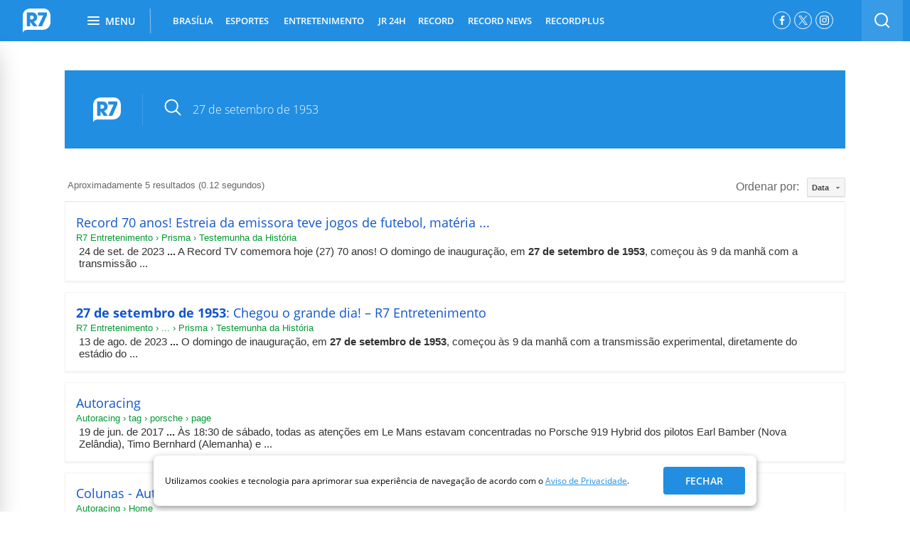

--- FILE ---
content_type: text/html; charset=UTF-8
request_url: https://syndicatedsearch.goog/cse_v2/ads?sjk=iKPOPeZ8QRq3yCR%2FL829Tw%3D%3D&adsafe=high&cx=004434994716415441538%3Ajtto9b0nerq&fexp=20606%2C17301431%2C17301434%2C17301435%2C17301266%2C72717107&client=google-coop&q=27%20de%20setembro%20de%201953&r=m&hl=pt-BR&ivt=0&type=0&oe=UTF-8&ie=UTF-8&format=p4&ad=p4&nocache=1701768804509284&num=0&output=uds_ads_only&source=gcsc&v=3&bsl=10&pac=0&u_his=2&u_tz=0&dt=1768804509286&u_w=1280&u_h=720&biw=1280&bih=720&psw=1280&psh=1285&frm=0&uio=-&drt=0&jsid=csa&jsv=855242569&rurl=https%3A%2F%2Fbusca.r7.com%2F%3Fq%3D27%2520de%2520setembro%2520de%25201953%23gsc.tab%3D0%26gsc.q%3D27%2520de%2520setembro%2520de%25201953%26gsc.page%3D1
body_size: 8527
content:
<!doctype html><html lang="pt-BR"> <head>    <meta content="NOINDEX, NOFOLLOW" name="ROBOTS"> <meta content="telephone=no" name="format-detection"> <meta content="origin" name="referrer"> <title>Anúncios Google</title>   </head> <body>  <div id="adBlock">    </div>  <script nonce="c_MKILKiaFxXnEYSfjG_tQ">window.AFS_AD_REQUEST_RETURN_TIME_ = Date.now();window.IS_GOOGLE_AFS_IFRAME_ = true;(function(){window.ad_json={"caps":[{"n":"queryId","v":"ndBtaeCFId7djrAP5eb4qAY"},{"n":"isCse","v":"t"}],"bg":{"i":"https://www.google.com/js/bg/V3ebOGDdmYSEMRADY9j8a9nQ9snAUskijKb6q-slNNE.js","p":"fcnwtY3dM/xpyjmoVbxOgxmI/[base64]/8BygI19WF0K4yk3DAx+GnAlVr3Bk6SaYN+TciyoTh64Kx7FDE5/EowEsDhIykQv/4NJGeeLcBn6sN00svqIrpPikF6H4bqlNpq/ovmYnQ0E/s1mlw5pXbihICt3/DOd6hWarwQKjWKt11ec7TOQKrtjHP6Zjah3gN8jAqu/B9AGTzE2r9wBZ8mVXfx9S+hopENaQ+zEEMyXAzYE/3llW8XAAuN/lcYcDByeg8jcVt3lOtFMleOuHishHR5WhAAt3tCq5PjPqHEV5mc4I6RUYIS7yBNTtmjyQYFfHQF5c7lKbSJJO9ow6s/jHoWwZBbJJtM8M+kTSlziT4Ik8D0IMTrx9xpgAgKZI5Jreiyt0ccxf+Gpq1ThaoVxRSpNri9KNoZ6Kcu67Izd2MgfKf6FhrUQPv/6lx2FwYYo120v+WGZHuiNvjAmgxgZ7z8wVxgnDpnol/vOg/L15PfqarmZvIAOVaVC1QpHDJWW4FoQOhn71nuPoRJZ6Yg34g77d4dJN0yfrlOiVfgZ/xyn5DSm5ccvABlpiS7zWT3Un7T9oJ+MMuYWPnFFHpqvtR0LHR4IXyZPJHRjPu4pkzC1aa0bZ4j13Jyp2UueSg2I26hV+suOm6j/Qz9qx4EBL19DuGMdPiVK8FZcPjVGPJx+7iuuhJ8Ccjmukg3l9iSCxcSDW9J5LCPKWj8NZCv0ARhrtdNEQLq9kfuNkNLeZuxFJY+91EwRV//hWbD0T0LDAitJBtdlrYgdLYG6o3BnWWUtQGJb+btKx+vzMEEF8CozZl37k5qz3za+lr3qvjgPCPub5bXGJb83lqXqZYKww29d3V/wxp7mlYQp77rGzbjc/Ym+N0YVHFMTotPeUiOA6dw/r0YD3NEydw8L1WwEWg6ejuRE+CPkPLED/t4gzfCnDdsjqyGRI6/KLq9n0fA5fq6L+x78eN1Cur9kWOIIIcUHF9CiBH+RIDEgkZ1Zm/P3sBW6ux9JXsmjKSgMjTOFz8YBvX0VzbdKTgE9rG+yTcjhh8vRiU8odYdEFpJpkYetn7vmUs1UCRWHxql+OxLXCodLp6JbLO5sT0vNTt94e6MQvoNaB4RTDEUq7JhsFesVl6m0nWSFYYc8XCK6CsRvWD9VjqqH7+vrJNXl/2ZYC9rUfMyzcpFprQiUW5mH55sVv0gAkRokR53ZmAs7GlkZgSOsc48SV1zvQd0Yd1Xqogmw0CdNs5+TUJlQ4RNSvKVquZwPbzOCrLPl0ffn9CkMD8v3ciV/Pa8lqeb5SgRJyc+bCK4ODtq0S6Z4lfBhz6KW9Q6BerNijh3HFkKSmU+zHc8v3xDdoc7kT6j7wQM+2ZXntOVrfWwf+DF+64J9z8V+Bb5JalMIQNedPHOkyyeY09rsz6Kxzb/qUjcwcSa0MaUuQCLKNvcUCSTEjSemA4OW5CL0GCLTPuQ4R3HbOUn3hYCcqV3XALrlr60xcnz/sONeD0c/[base64]/611BjVn30Mma7wFXrXahCQnyYgCxXxAC60sPeUNZLmqs4CKvwkEl+a+MpYuuDYX7yFdjD7XVWwP07Evq4lTpjt5pz6jfMD7Twc84MSYxOf/DAIFZ4ff1+HqgwUXnt/FOPya86zAN+gtlcEVCG4Gg8HeaQvG9r2eXp0bIjyow20WnRYYPJ7rZoyNV7gzDz6EVDRgkZEYfD5WaH83fdg3R4HJOKMpEipSRWLHjBjd4ui/[base64]/[base64]/AsHK6qS0A77IiQ0R/QifMaAnrpGuCelWvcfiVoIlAIlwSLzqcPwjyFC3qH+qMfH5nt5J84FzOYiB0xwO6R5MVep6bvUa3eq0q0H1ac6z45BieMztliaJWG4Vn2UtXAdsRr9clS24J4KqCfHFINtRvE/tGLyH4C7/leRrxNz+jaQjGN1q2MJFm3270GQOZH6/QZa7nWnDSsc+OL1iUQVTX2ofbD1DvvLmLG63SOit41huepkH9wk0kZJPjl38agwTT8oMCrDSrx2rb2XLwYkkC2BmJe8vxdhu5X/3AIVLF4myUM+HZo7DrWeYlBxOE8KVIlCJvwHWukZQFIoerJhw5THWuxcNqLRua7qvCjA4K8dYpZY2pRqe1ErOTKMIv+McpNl7/[base64]/[base64]/gaYgSQC96AFXv/yxhz7oPpNHO321DVhVY3x2YnSC3dRE7AHTYvy1YAmouXPMA/mw0ZCw4JiVsROCuC10ph5bysEh7Qn+UsZgJcRgVrj7LYrJWotHwLg6T2dTbmp0qQFEWt3xNz3CHjDLgM2j6hiODYaUhYnPFml0vJs8JvdrRMqoJy8HhdDvFudMMO+K7y82mJnuTwAO5C0/8vK/cHonL22R6iJJKN+LnNOCGMTAVtC/uh0wSwMVZUv9cHs2vyQ/RUrk/FvYvunpYx/imBO6U/2q8ArrBGrgRNIuf54KKlS7BabQfH/lu4eBD1RfSqw4aQycfrscKL8hBbW35ZmWnoRn/qXfAe2ZAl0Lq+lFXkroHTYLEJxCPcOmGefzaDNLzD9p1Nv0toe9Vcb/N00b5tKo7WGi/nMG2nXiGtQ8DkWATYfsoYtCKqnXV378ALKS2Co0Fyu9LsU/zt6bgR1HFIBwb2G/+IDlRQ08gCwto6yH6iyQu4kSbvKMmmJBAJ763DfiXd5DsJ+TDOv98n+5giQCb3DCSogw8/X28dOq2R1sH0h1CPBLXRVucR0RLbMwHopkFObrDcsZzA6WGvtieFdmzP7FiC73knYpwMIzq3SaugpkkvJxgwsQ6VgZnzybk/m+EYXQss4dgpPGEVOkq/7GciIYqMt6DzQjG7zlGz5Ry+TPAg3JinmQcvAx0KdnI3EK2c0Qz3iJ5yg8Xkv9o4dFK6eYwc6HDbXmptKwcdWIOKFSmRFTkZYqu/9mMKxAJl1SgF0PGa0UvdJEBO5d7xp8AbFSywNUIx3GR+mctgaQitiv5P/hjFNGuQN5vNu6aXbKKADwf4ulIaDEEwsbT73tkAFCIav67PvjeMBM3QCEP+3YJ2toZ771IP6h5V23IhxBvQyZAPddzoJ0f6SFG6dQDcb+uP5MHlvjdlk7IqlGHPDtIRI7vOO5WDKXweDqZfq0trk8lcAyFlOGfpVZnJeq0mm3MlYk4BpFXZtIS/ZG8ObgOblOVkIin5gWWVcpqM+WnrZPthzqHhzWBIKlIb4BrsyDUqHYvCQCsWAapJCmxvVTAujPixtDhEjXhnwYMH+u9ZEIQj0/16MOo2QQ2c3r3oxLUVPRbgX3mhopge7yfkx/p4L1qKsUMekqgrg1YoqpodR8njHfkZcGsC2aBj+2DWM+zDsBsBV/Zd6zbX1XXjFWDhqBST1Onex1oh7BG9b8mDXXMK9iZTXAWcB6SKMiqo8XM3hJ7kU8iSVx+WA1G42ZVLqB+FHAoA5sajrKbRSlSeFFY/zWTjrA/B4rHBbMASLWJbzH1G03c5XvEy30kj06psiGW0rz5XzBj5NJxcRSdi/TV3NU8n229tGKfF2EEJFnNduI2Uu8a8l0B5a5kKE1mh4tI24Q+uvutwREmzZeOf/89cRb/SvAMy1WlW5tmbD0Pd34nqa+oxxtkEr3VykV581P+oRsc6zaVxY4btn/0pVf4jmFzBEdTaA8QoD2VhFpxvSgrGJvL0al/QB0vZusjuaCNry0ubZ7yk4toSihvqAQPirGZGbk8jCV2h/HdVLGWJF56OtbJCoqUHao0bvuk+yuQjSQjl29ykBGMqXa9z1y/x5O5GMrTlQGF8VepKPAtHtzrYExVSKZ56oaRB/kXkAFSblnWq4904LlDxgYZH2U8RLasbTolZpO5bRmocyibQnBVVfrGHWav4XObnuXbOxapVAhNJwX7tKlZ9u5MF+uKvWhF9po4YTxQ77ZfeWDWq/zm7li9/mQ4/MbNpor23oiO0w3mwMud13lI3Z3OIumJ0C3FqpwkCzHuvV8yaEXcqBVqpnu33FacoUShYs178oYz29f3UsPBPmRh/Niufdg3uUSKf7baFjKTPJso4f2qBX/4Em2MZPhkxsb/7egSdtDwsZ2OrPrTIp9tzXLBykdkQj5b5N1lcHIFvdRslBqLucNux/5LJ9EO7jtfof2Hm1qcmot+2PJs7ae+BdnwJyOYOtIC0e9N4tJMleehajpM6f83KLJRyZuQ6zvTr/zhukP3g7KC1MbDNJMtRi+jSoMx89gL0hZAbAqVm7WJ+krb4hGARFY05s79m0HtAplI8kPKz0U1+amh+Ai7EfAK43c42X9/OLB1yvudUnzJ57COtZqa4foBUa8Sz4fgfYhw50mq40KUPp9PeqLdvyxLDcKAhNorBUbZPbtvI892MzcnsucwEqz7qMqRwwSY6KWsZfalbcvqP/W2rk2YVPcR4z2figJi5dvO68OpgLNRqHVu4vLCKVVnOYR2G5rHWdU01MVRU3D1r74AUJvx1l6mvCE3NhO+wU8Kp6hg7ynySnfcN8yDMlOYdn/jkfOtuurt+BntXVkjI48JSRLbYLHpQ868daP6cma5Mi5BypEJc2XDImz5hTTC2OaK8xg5HKHKMOFgc94SvH9oRKlCjbgEJ3eaZPddxf01Q2zl87nuaxHPF6QgtzMhfZDBvXzbBxUHFsoZAnHAFPmiymF2kDbRuVz3ZiD7wmdpPbk4kdzBEdHNjVthB/sAhX/msG/[base64]/I2b1PdI/y7QvjAqTPChiNS4ycAiAqaa9fNVIXJpcB5SFweVXLQ+73ZSAJ1DUCkGZMaLQoGorgnCblU2mTgUVzneFkzPZptr8ShhBuJ9qHcjb80w1HxXm3b2ZoV9q4AzVewilKovMJ8maDP049QGol+eX4fVmm1nFsGUU67Xn0/K3+C0E4yU6oFI/Nxf86eAyeUj6tS7BOZWfjcPvAe3x8pVeG+LmoAIUSqcvbmQVSV4T0iIa0MleG7P3Z8qBQo/edjDuPgKFEEUyANTJ1AYUKdM2uvWi/Gh5sDmY+jrq473B1zFV9EgxPFQTQdTePEE9ZOrngX5fH7n7TZqmPpdxJ/2bcRzV1wWumT4gzsPEOt60w8zhDQMIDrFMGjiO8kF4SRtjhu4a597dmjbvMVFPI3duvK1nv+l+Ytd/BtEDwbiXjRjLx8YKLi6R+cacDAkaeZ/D1nPLl38rMqCoMRUM71Jy+N3+97l5qm0yQyK3FrutPxf8vKhMYA2E0MrxX33GsUk2PTPOGbOOX0MmCVTjyBSHcXnHKUs8GXEdTI8NevwAMAGJEvQs6vj/Z8+HhWknhuygPFShysWTR1eETILO5fXDei034mUxXOdqcYobd9ohoF01XnwXe8q6OGHYoXqWQ7mdiodt9PUFM8BQNKz0Uob4232ghKtO/lvx/sWNr0gcRnQfuxvrGVqkzC/mv6PDoZmLZqTjtNnH0ZHfqK9o7tPNE7EWjhJLMpstEhrwRTMLeWYHSkx2YwEvH3xpbBK+3OA4beGntSZaMQJ/ALPID0FR6Mjvc8lAoRzsmFNgSBbu/wRr5xQ0Tp0hulZ+4oL/E+h3HF4p2Ydy0thFVo0+Bi/g14uUJclhcjEZfMoTl8fFPFdL/ecTSYZBsO6uetfn8Js47xWA37z9ld0evaH3tHKR5YgQTY6BwoYV0QSrwcmWSdMGOE01UV18dvctEBQRdpMP6ivNjKydNnK2moP46DIZZkWGODb8LTPnx1GB5nKY0etgETPSXnhMjHvhl9mTxOk/qAFJF860NeQkPWOOT0pSoatn+Mv+gI2Pty0goI2af8MdVbNRVh5fmUAPBRrlaxDR5GhyCdCXSJaGiKm2qL25FqV2vXW3UgHOmujnq5OsCxc+ZtPwl+7AUt13WbwbbLr5W/sLNDCQCyVFThDZrSGksR8j3wTyWt8Hup5qpF7uC0lgCGHDIx9cxNRkWWWGMw6MWaTwaf+Y+7O/4YWDWxb1zcqRZntAnic2wISNOpgZAX/0Vw7X9ZKtBdmDHdT6s60hiz9nSeqlIOHwV4ypKcYqOpdwgpewW+2tSKkyZTzvWkupZDb/QxeMyTvTg8zr8s5Uk02S7DM3dQXUBceIwpgIkehBCWELEVxvtmbHfXzTbPnYLWLNvQzCLAajqndYHqYjL6wSQoDC0AqHfzcpdPJalX7w6FVHEunjuF0QAU6cj5Ra4AY0a4HFS5F6HTXceXgrKjAFSCk+3z85OcjSL7Ws2Om3MzZVIxaNcUoALnsVo9wh7QAX8/CXuCmeu9sWuMs+iZvF8mr2Kbc48Bzcdes+lDo2FoaUaog1j4vIbTYM5EKKpZSmKGFSSNA1QWhy5l01DqgegqNiqYJk6nZEmZoAaJCj/0lBRZNZAMoRGuyW5XHaWRqd9h59cISKl7d8xkZvqYQJfKw/P0oI05PobkIugMF27PsqJKFe7zXjUZ/ToGWANR4M/eT9uB7RVXtm0mYaNwFe7ikwQXonXoGDel6vjnhw5EdjC5+LQowvReqqbRAWCxhRLxjuk9A1zjC3GAkDeCP44YbQ2qCxnzCW/JrX1oEGTxYZJjIkLmLzVFJ8eNVnQQvkYFk4tYsbF/3Qaii/KHqllMtbCxoiTo2pIExLeLaTqCGcQYxnDZwOe17qQd8w2K0Tbm5NzPoRLyQe0WWdDcwSWpwnUMcdKPOkWjKhQU7WEk6Ti/S7NDBQ/5FMBM3DJgbb1txkW5s8sDgRMg6AedSC9j5Wo43hyxBwuTMO35wyJUifpuvVw3jH1zx39Omn4RyWpq31BLM/NpuEelHr0qWVRFn1KKWN3e/83m/b5PIbFnO8GipnerQCfSgFeROl+9vKlnguzpdsnDB27u2z0IWFkH40z6ExxTDeuSP8CMT5SpXcNqJ2OGB2hX1wgrmOQDuhTitabwOm63oI6FruMkXOn0Y+Almvhgp0EU/YLKfksHUcA1mS0ATT1q9iC0FOph088f+22VuMb2KaRjSx1u8X3mUrfq9/CNj8UOzNtgft8YZrNomQRwdP/YsVdUQmDgVQ2zKDdRoA8B9LSpvFyh4FFOSfePTa5q16lP2MXt2kq/n+VcU4lilKjSuDMsxyLBFyhxKo3DEX4GgL1K1/6JvOYvzybbtZ9NVN8wpa77wMQyw98J/YxdEAAnrojFvngZeuvNOXtNe00O3apFAFOLAhAhd745N0js/aGDW743LuqKu89sSyQ6+hkLzyedLFIiIk3aXjT2nINI87ola68iVqMtMVVDFA9zxkSzp6dKyLuoBUBBNK1U/QWekCXIHpWaKJiFntUp2y06te33x1L23Q62tZxg3CCSQ7iggtSwHT/wuYghjtXgYea2NNP4PbggFYtUDinYzeGy7l1sYp08tk3PvnMTzt6z0NuzSq59RPj/ohNGEVmFwWUmGCULIDb9CThIaf0yVUKEZzDYp9a1Lt5qBm3eOR8kxflr4cG74i8jMDNqjIfy1ZBNMg0RZx4J6SVpSoRiqFvwOmXyo8NYUQMXfjN3Zdc3ft7bAvqRbwpYMIkeq2uD+9VxBymvMB8HeS1PLO4SsXYWpeWIEcmKbzKwXawoJk1V/MhXbAIvJ5/r51QXG3Hq4fkE1fJr/UfY1AL2c20TP2GJ1yg2cwvrjP6shyy6Otye+a2iB/YSpzxix+KXtMLsAQDLyFfOoOYFiFb3MOR74/rco5DhcGQK5/sWlcv1evjyboamaGpSJVgFDDDZtEt58bv1OY6G2cTFpOYO30iae809B0hxAAtllzVD711MXsZ9OkmxOB6H2ZZI/8qTLqrDKPWqgUUR097Of5L8doBj80tatRbCxW68pjJBGmccuDpvwl76nZDYsYiLqFHNYviKj6zPWDC1DA7EIn5elwbFwSkgwXmfc4jOlRWKD5AL8W04y6SQe8IxoN0gMEkuG/xyR2M620KZjmfsy7wuZ/1TBDSKQflz+ixF5lJKLGRMQebbnsk/7S1RREiLWAoVFNCEY6pI84WskA2JdAszFWUFQs6XWJ6KDuga6PUd9J7rJExHvAHxJGswUB4blFLb4WyoEhHTYgEJAxFwaDMjEsiPI7yo3FGu2L/f5eWw+S/6o6WTqSYJ2u9ro6QMuH1a61PgWkinjZHnSLHCVJAxsp8sIxTg72AT9vOHqGtJrC0i4P7t43ynKz6CHOzuKRoQlhjDD7eZbJD1zgJvNzmU6Z2tBjwefSujSL2suEhUX3ScjLo0AbloLvJqjl6C18Oun2yLhev4N9uvbWij1OMkwgBKw9Kq4vnSI3DWQHnmRoSCXHOZrA/ejE+H1CLFWHw0aW8fTWiyZjU9C3MZvjoDgNBaTI5H0/DITluBaUIL15CNYeWlL9N3XMZZMEjpxl5XVUxd4poo6HiTXcCJBjRjZcmcbNJwylrEBKdFBkYoNyG38MZE06IeHl1nhultuFPuJ4sLhX/wAA+Gvyc07121aQqCFTtGNIarOCggxxjdQH7VIs5qoIf8QUkOW6+doPNtCvaknKexNvfWeApobIoZArofWM6+stka3W1JZhEGftJmDCjXWKHfjv6GDqHFiCTPzZS8u2Hce2bVw/YFKQjVrio1TmBJ07A9uFwtmhFWe35Soxt2yDKSnUdOs3NJho9H7vfdHP5/N2F9unEFLHcr17aieLulxMCyZMqw0mtdJTTW7oOHYrXalOTGqSijnNivd4nMPnr0//[base64]/KTM6DyG/HAoQ7GMQDrswf7OiL1RhNquxRY8Dq22S0TTDrdg5ESZPLlnX8W3+RT+zKfN8XIvLZg1vGNCPkfD3hG7zbEOQCkqAjyJYKx+EnVnsBaI3JqyCGqZA1Fqw/sutPzIgFUAoH7C/qOpb9ecjwGjA7rafuwplIkKkZY5Tbg18nuyMAFcfubsn4lNmMFhuZTaIukzilUan097kIfTDB6Rq1sWuMh"},"gd":{"ff":{"fd":"swap","eiell":true,"pcsbs":"44","pcsbp":"8","esb":true},"cd":{"pid":"google-coop","eawp":"partner-pub-6423275293758204","qi":"ndBtaeCFId7djrAP5eb4qAY"},"pc":{},"dc":{"d":true}}};})();</script> <script src="/adsense/search/async-ads.js?pac=0" type="text/javascript" nonce="c_MKILKiaFxXnEYSfjG_tQ"></script>  </body> </html>

--- FILE ---
content_type: application/javascript; charset=utf-8
request_url: https://cse.google.com/cse/element/v1?rsz=filtered_cse&num=10&hl=pt-BR&source=gcsc&cselibv=f71e4ed980f4c082&cx=004434994716415441538%3Ajtto9b0nerq&q=27+de+setembro+de+1953&safe=active&cse_tok=AEXjvhLmQm7ToR779rVjTZhAfR_u%3A1768804506511&lr=pt-BR&cr=&gl=br&filter=1&sort=date&as_oq=&as_sitesearch=&exp=cc&callback=google.search.cse.api11402&rurl=https%3A%2F%2Fbusca.r7.com%2F%3Fq%3D27%2520de%2520setembro%2520de%25201953
body_size: 15483
content:
/*O_o*/
google.search.cse.api11402({
  "cursor": {
    "currentPageIndex": 0,
    "estimatedResultCount": "5",
    "moreResultsUrl": "http://www.google.com/cse?oe=utf8&ie=utf8&source=uds&q=27+de+setembro+de+1953&lr=pt-BR&safe=active&sort=date&filter=1&gl=br&cr=&as_sitesearch=&as_oq=&cx=004434994716415441538:jtto9b0nerq&start=0",
    "resultCount": "5",
    "searchResultTime": "0.12",
    "pages": [
      {
        "label": 1,
        "start": "0"
      }
    ],
    "isExactTotalResults": true
  },
  "context": {
    "title": "Busca R7.com",
    "total_results": "5"
  },
  "results": [
    {
      "clicktrackUrl": "https://www.google.com/url?client=internal-element-cse&cx=004434994716415441538:jtto9b0nerq&q=https://entretenimento.r7.com/prisma/testemunha-da-historia/inauguracao-record-25092023/&sa=U&ved=2ahUKEwjSj5Wj_paSAxVGMlkFHQpsPBoQFnoECAQQAg&usg=AOvVaw2UScUuLb7UctvBNuEIfQxN",
      "content": "24 de set. de 2023 \u003cb\u003e...\u003c/b\u003e A Record TV comemora hoje (27) 70 anos! O domingo de inauguração, em \u003cb\u003e27 de setembro de 1953\u003c/b\u003e, começou às 9 da manhã com a transmissão&nbsp;...",
      "contentNoFormatting": "24 de set. de 2023 ... A Record TV comemora hoje (27) 70 anos! O domingo de inauguração, em 27 de setembro de 1953, começou às 9 da manhã com a transmissão ...",
      "title": "Record 70 anos! Estreia da emissora teve jogos de futebol, matéria ...",
      "titleNoFormatting": "Record 70 anos! Estreia da emissora teve jogos de futebol, matéria ...",
      "formattedUrl": "https://entretenimento.r7.com/prisma/...da.../inauguracao-record-25092023/",
      "unescapedUrl": "https://entretenimento.r7.com/prisma/testemunha-da-historia/inauguracao-record-25092023/",
      "url": "https://entretenimento.r7.com/prisma/testemunha-da-historia/inauguracao-record-25092023/",
      "visibleUrl": "entretenimento.r7.com",
      "richSnippet": {
        "cseImage": {
          "src": "https://newr7-r7-prod.web.arc-cdn.net/resizer/v2/ZTSOFIDZWNIJXH7S4TLN42S3YE.jpg?smart=true&auth=9cc14bc216f1b49766174b57f40bb7244768bd0e78ac5f6da11e24dcf43848c2&width=1200&height=630"
        },
        "metatags": {
          "twitterTitle": "Record 70 anos! Estreia da emissora teve jogos de futebol, matéria em jornal e equipamentos modernos",
          "twitterSite": "@https://twitter.com/portalr7",
          "ogImageWidth": "1200",
          "twitterImage": "https://newr7-r7-prod.web.arc-cdn.net/resizer/v2/ZTSOFIDZWNIJXH7S4TLN42S3YE.jpg?smart=true&auth=9cc14bc216f1b49766174b57f40bb7244768bd0e78ac5f6da11e24dcf43848c2&width=1200&height=630",
          "articlePublishedTime": "2023-09-27T05:00:17Z",
          "ogTitle": "Record 70 anos! Estreia da emissora teve jogos de futebol, matéria em jornal e equipamentos modernos",
          "ogDescription": "Inauguração oficial da Record TV aconteceu às 20h do dia 27 de setembro de 1953",
          "ogLocale": "pt_BR",
          "ogImage": "https://newr7-r7-prod.web.arc-cdn.net/resizer/v2/ZTSOFIDZWNIJXH7S4TLN42S3YE.jpg?smart=true&auth=9cc14bc216f1b49766174b57f40bb7244768bd0e78ac5f6da11e24dcf43848c2&width=1200&height=630",
          "ogType": "article",
          "articleTag": "televisão-record tv-70 anos-record-aniversário",
          "twitterImageAlt": "Logo Record 1953",
          "twitterCard": "summary_large_image",
          "viewport": "width=device-width, initial-scale=1",
          "twitterDescription": "Inauguração oficial da Record TV aconteceu às 20h do dia 27 de setembro de 1953",
          "ogImageHeight": "630",
          "ogImageAlt": "Logo Record 1953",
          "ogUrl": "https://entretenimento.r7.com/prisma/testemunha-da-historia/inauguracao-record-25092023/",
          "ogSiteName": "R7 Entretenimento",
          "articleSection": "/prisma/testemunha-da-historia",
          "articleModifiedTime": "2024-03-29T12:45:58.107Z"
        },
        "cseThumbnail": {
          "src": "https://encrypted-tbn0.gstatic.com/images?q=tbn:ANd9GcRXU-MPrtHoKl5tqTmctRvJHPo2RcMDNWmbzOAeywWt_fEO5eAZaXMBugs&s",
          "width": "310",
          "height": "163"
        }
      },
      "breadcrumbUrl": {
        "host": "entretenimento.r7.com",
        "crumbs": [
          "Prisma",
          "Testemunha da História"
        ]
      }
    },
    {
      "clicktrackUrl": "https://www.google.com/url?client=internal-element-cse&cx=004434994716415441538:jtto9b0nerq&q=https://entretenimento.r7.com/prisma/testemunha-da-historia/27-de-setembro-de-1953-chegou-o-grande-dia-14082023/&sa=U&ved=2ahUKEwjSj5Wj_paSAxVGMlkFHQpsPBoQFnoECAUQAg&usg=AOvVaw0Eb5t-5vhoNgB6vkmboQnC",
      "content": "13 de ago. de 2023 \u003cb\u003e...\u003c/b\u003e O domingo de inauguração, em \u003cb\u003e27 de setembro de 1953\u003c/b\u003e, começou às 9 da manhã com a transmissão experimental, diretamente do estádio do&nbsp;...",
      "contentNoFormatting": "13 de ago. de 2023 ... O domingo de inauguração, em 27 de setembro de 1953, começou às 9 da manhã com a transmissão experimental, diretamente do estádio do ...",
      "title": "\u003cb\u003e27 de setembro de 1953\u003c/b\u003e: Chegou o grande dia! – R7 Entretenimento",
      "titleNoFormatting": "27 de setembro de 1953: Chegou o grande dia! – R7 Entretenimento",
      "formattedUrl": "https://entretenimento.r7.com/.../\u003cb\u003e27-de-setembro-de-1953\u003c/b\u003e-chegou-o-grande...",
      "unescapedUrl": "https://entretenimento.r7.com/prisma/testemunha-da-historia/27-de-setembro-de-1953-chegou-o-grande-dia-14082023/",
      "url": "https://entretenimento.r7.com/prisma/testemunha-da-historia/27-de-setembro-de-1953-chegou-o-grande-dia-14082023/",
      "visibleUrl": "entretenimento.r7.com",
      "richSnippet": {
        "cseImage": {
          "src": "https://newr7-r7-prod.web.arc-cdn.net/resizer/v2/M44GNDSW4VMKLPHPBI7YSBCPE4.jpg?smart=true&auth=bb46b3141cd2c42a9657bb827705e91dd3e7acc92a78a75df202f2356a01c5ac&width=1200&height=630"
        },
        "metatags": {
          "twitterTitle": "27 de setembro de 1953: Chegou o grande dia!",
          "twitterSite": "@https://twitter.com/portalr7",
          "ogImageWidth": "1200",
          "twitterImage": "https://newr7-r7-prod.web.arc-cdn.net/resizer/v2/M44GNDSW4VMKLPHPBI7YSBCPE4.jpg?smart=true&auth=bb46b3141cd2c42a9657bb827705e91dd3e7acc92a78a75df202f2356a01c5ac&width=1200&height=630",
          "articlePublishedTime": "2023-05-12T12:00:00Z",
          "ogTitle": "27 de setembro de 1953: Chegou o grande dia!",
          "ogDescription": "Uma festa que ficou na história de São Paulo e do Brasil.",
          "ogLocale": "pt_BR",
          "ogImage": "https://newr7-r7-prod.web.arc-cdn.net/resizer/v2/M44GNDSW4VMKLPHPBI7YSBCPE4.jpg?smart=true&auth=bb46b3141cd2c42a9657bb827705e91dd3e7acc92a78a75df202f2356a01c5ac&width=1200&height=630",
          "ogType": "article",
          "articleTag": "record 70 anos-paulo machado de carvalho-nilton travesso-rua miruna-canal 7-tv tupi-câmera dumont-câmera ge-bolowstar-helio ansaldo",
          "twitterImageAlt": "Logo Record 1953",
          "twitterCard": "summary_large_image",
          "viewport": "width=device-width, initial-scale=1",
          "twitterDescription": "Uma festa que ficou na história de São Paulo e do Brasil.",
          "ogImageHeight": "630",
          "ogImageAlt": "Logo Record 1953",
          "ogUrl": "https://entretenimento.r7.com/prisma/testemunha-da-historia/27-de-setembro-de-1953-chegou-o-grande-dia-14082023/",
          "ogSiteName": "R7 Entretenimento",
          "articleSection": "/prisma/testemunha-da-historia",
          "articleModifiedTime": "2024-04-20T07:06:09.591Z"
        },
        "cseThumbnail": {
          "src": "https://encrypted-tbn0.gstatic.com/images?q=tbn:ANd9GcSnaJH3dTMtXP81LjMpS4tBsgKf87ptdYoAZc9G-ZjC0_XTUx30rqOvF_9T&s",
          "width": "310",
          "height": "163"
        }
      },
      "breadcrumbUrl": {
        "host": "entretenimento.r7.com",
        "crumbs": [
          "...",
          "Prisma",
          "Testemunha da História"
        ]
      }
    },
    {
      "clicktrackUrl": "https://www.google.com/url?client=internal-element-cse&cx=004434994716415441538:jtto9b0nerq&q=https://www.autoracing.com.br/tag/porsche/page/7/&sa=U&ved=2ahUKEwjSj5Wj_paSAxVGMlkFHQpsPBoQFnoECAMQAg&usg=AOvVaw0EJfCAJV9C58HElJySw-nK",
      "content": "19 de jun. de 2017 \u003cb\u003e...\u003c/b\u003e Às 18:30 de sábado, todas as atenções em Le Mans estavam concentradas no Porsche 919 Hybrid dos pilotos Earl Bamber (Nova Zelândia), Timo Bernhard (Alemanha) e&nbsp;...",
      "contentNoFormatting": "19 de jun. de 2017 ... Às 18:30 de sábado, todas as atenções em Le Mans estavam concentradas no Porsche 919 Hybrid dos pilotos Earl Bamber (Nova Zelândia), Timo Bernhard (Alemanha) e ...",
      "title": "Autoracing",
      "titleNoFormatting": "Autoracing",
      "formattedUrl": "https://www.autoracing.com.br/tag/porsche/page/7/",
      "unescapedUrl": "https://www.autoracing.com.br/tag/porsche/page/7/",
      "url": "https://www.autoracing.com.br/tag/porsche/page/7/",
      "visibleUrl": "www.autoracing.com.br",
      "richSnippet": {
        "cseImage": {
          "src": "https://www.autoracing.com.br/wp-content/uploads/2014/11/colaborador2-280.jpg"
        },
        "metatags": {
          "twitterSite": "@adautoracing",
          "ogImageWidth": "363",
          "ogTitle": "Autoracing",
          "title": "Autoracing",
          "ogDescription": "Autoracing informações sobre F1, Formula 1, Stock Car, Moto GP, Indy, tudo sobre automobilismo, notícias, colunas, forum e videos em primeira mão",
          "ogImage": "//www.autoracing.com.br/wp-content/themes/autoracing/img/autoracing.jpg",
          "ogLocale": "pt_BR",
          "ogImageType": "image/jpeg",
          "ogType": "website",
          "twitterCard": "summary_large_image",
          "viewport": "width=device-width,initial-scale=1",
          "themeColor": "#000000",
          "ogImageHeight": "81",
          "msapplicationTilecolor": "#000000",
          "fbAdmins": "1664507756",
          "ogUrl": "https://www.autoracing.com.br",
          "msapplicationConfig": "/ico/browserconfig.xml",
          "ogSiteName": "Autoracing"
        },
        "cseThumbnail": {
          "src": "https://encrypted-tbn0.gstatic.com/images?q=tbn:ANd9GcQTRe4CrCHxGIkFGcC0WNh54s7A3hgWhL7AMLOzIJtRy0JsQ57QiydtQ4Q&s",
          "width": "268",
          "height": "188"
        },
        "listitem": [
          {
            "name": "19a vitória da Porsche em Le Mans com final dramático",
            "description": "Às 18:30 de sábado, todas as atenções em Le Mans estavam concentradas no Porsche 919 Hybrid dos pilotos Earl Bamber (Nova Zelândia), Timo Bernhard (Alemanha) e Brendon Hartley (Nova Zelândia)...",
            "position": "1",
            "url": "19a vitória da Porsche em Le Mans com final dramático"
          },
          {
            "name": "F1 – Porsche vai participar da reunião sobre motor na Áustria",
            "description": "A Porsche pode estar analisando uma mudança futura para a Fórmula 1. A fabricante de carros esportivos alemães de propriedade da Volkswagen acaba de ganhar sua terceira vitória geral em [...]",
            "position": "2",
            "url": "F1 – Porsche vai participar da reunião sobre motor na Áustria"
          },
          {
            "name": "WEC – Rebellion perde o pódio de Le Mans por infração na carroçaria",
            "description": "A equipe Rebellion LMP2 foi despojada do seu pódio das 24 Horas de Le Mans depois que foi considerada culpada de uma infração na carroçaria. Nelsinho Piquet, David Heinemeier Hansson [...]",
            "position": "3",
            "url": "WEC – Rebellion perde o pódio de Le Mans por infração na carroçaria"
          },
          {
            "name": "24 Horas de Le Mans – Porsche sobrevive e vence terceira seguida",
            "description": "A Porsche conquistou sua terceira vitória seguida nas 24 Horas de Le Mans, que teve neste final de semana sua 85ª edição. O trio vencedor foi formado por Timo Bernhard, [...]",
            "position": "4",
            "url": "24 Horas de Le Mans – Porsche sobrevive e vence terceira seguida"
          },
          {
            "name": "Paludo abandona preliminar das 24 Horas de Le Mans",
            "description": "Não foi o desfecho que o campeão da Porsche Império GT3 Cup esperava de sua aventura em Le Mans. Miguel Paludo foi coletado em um acidente na primeira volta da [...]",
            "position": "5",
            "url": "Paludo abandona preliminar das 24 Horas de Le Mans"
          },
          {
            "name": "Os 36 fatos e números mais interessantes sobre a Porsche em Le Mans",
            "description": "O recorde de 18 vitórias na classificação geral é a estatística mais popular sobre a Porsche em Le Mans. Multiplique por dois e você verá quantos outros fatos interessantes irá [...]",
            "position": "6",
            "url": "Os 36 fatos e números mais interessantes sobre a Porsche em Le Mans"
          },
          {
            "name": "A Equipe Porsche LMP enfrenta uma dura luta pela vitória em Le Mans",
            "description": "A contagem regressiva para o destaque da temporada está quase no fim: Nos dias 17 e 18 de junho, a Porsche vai lutar novamente pelas joias da coroa do automobilismo [...]",
            "position": "7",
            "url": "A Equipe Porsche LMP enfrenta uma dura luta pela vitória em Le Mans"
          },
          {
            "name": "24 Horas de Le Mans 2016 – Porsche toma vitória da Toyota",
            "description": "A Porsche conquistou sua segunda vitória seguida nas 24 Horas de Le Mans, que teve neste final de semana sua 84ª edição. O trio vencedor foi formado por Neel Jani, Romain Dumas [...]",
            "position": "8",
            "url": "24 Horas de Le Mans 2016 – Porsche toma vitória da Toyota"
          },
          {
            "name": "Pilotos da Porsche comentam sobre a 24 Horas de Le Mans",
            "description": "Os seis pilotos de fábrica da Equipe Porsche LMP somam entre eles 37 participações na prova que é sem dúvida a maior corrida de automóveis do mundo. Cinco deles conquistaram [...]",
            "position": "9",
            "url": "Pilotos da Porsche comentam sobre a 24 Horas de Le Mans"
          },
          {
            "name": "Paludo é vigésimo no grid na preliminar das 24 Horas de Le Mans",
            "description": "O evento suporte da maior corrida de longa duração do planeta é uma prova de superlativos dignos das 24 Horas de Le Mans. Com nada menos que 61 Porsches no [...]",
            "position": "10",
            "url": "Paludo é vigésimo no grid na preliminar das 24 Horas de Le Mans"
          },
          {
            "name": "Dia de campeões na Porsche GT3 Cup, com vitórias de Kaesemodel e Paludo",
            "description": "Se as provas disputadas no Velo Città costumam transformar pelo menos um dos vencedores em campeões ao fim da temporada da Porsche Império GT3 Cup, dessa vez, dois pilotos já [...]",
            "position": "11",
            "url": "Dia de campeões na Porsche GT3 Cup, com vitórias de Kaesemodel e Paludo"
          },
          {
            "name": "Porsche GT3 Cup – Lico Kaesemodel e Marçal Müller são os poles no Velo Città",
            "description": "A Porsche Império GT3 Cup chega à metade da temporada de sprint no Velo Città, com o grid mais apertado de 2017. Na classe Cup, os dez melhores cravaram voltas [...]",
            "position": "12",
            "url": "Porsche GT3 Cup – Lico Kaesemodel e Marçal Müller são os poles no Velo Città"
          },
          {
            "name": "Porsche GT3 Cup tem novo recorde no Velo Città",
            "description": "O que fazer em 1m28s812? Difícil até achar uma resposta nesse tempo para responder tal pergunta. Mas foi com esta marca que Max Wilson estabeleceu o novo recorde a pista [...]",
            "position": "13",
            "url": "Porsche GT3 Cup tem novo recorde no Velo Città"
          },
          {
            "name": "F1 – Webber: Alonso tem 10 anos para vencer em Le Mans",
            "description": "Fernando Alonso tem 10 anos para vencer as 24 Horas de Le Mans em sua busca pela tríplice coroa do automobilismo, de acordo com Mark Webber. Webber participou nas corridas [...]",
            "position": "14",
            "url": "F1 – Webber: Alonso tem 10 anos para vencer em Le Mans"
          },
          {
            "name": "Porsche GT3 Cup – Rodrigo Baptista e Pedro Queirolo vencem em Interlagos",
            "description": "Os líderes lideram em 2017. A segunda jornada da Porsche Império GT3 Cup, em Interlagos, coroou os competidores que despontaram como os primeiros vencedores do ano em Curitiba. O grande [...]",
            "position": "15",
            "url": "Porsche GT3 Cup – Rodrigo Baptista e Pedro Queirolo vencem em Interlagos"
          },
          {
            "name": "WEC – Toyota faz dobradinha nas 6 Horas de Spa",
            "description": "A Toyota fez dobradinha na segunda etapa do Campeonato Mundial de Endurance (WEC), as 6 Horas de Spa-Francorchamps. O carro nº 8, pilotado por Kazuki Nakajima, Anthony Davidson e Sebastien [...]",
            "position": "16",
            "url": "WEC – Toyota faz dobradinha nas 6 Horas de Spa"
          },
          {
            "name": "Rodrigo Baptista vence novamente em Interlagos pela Porsche GT3 Cup",
            "description": "A sexta-feira foi dos líderes na Porsche Império GT3 Cup em Interlagos. Com direito a pole position e melhor volta da prova, Rodrigo Baptista liderou de ponta a ponta e [...]",
            "position": "17",
            "url": "Rodrigo Baptista vence novamente em Interlagos pela Porsche GT3 Cup"
          },
          {
            "name": "WEC – Montoya a uma vitória da “Tríplice Coroa”",
            "description": "Juan Pablo Montoya venceu duas das três corridas da ‘Tríplice Coroa’ que Fernando Alonso está buscando: a Indy 500 e o GP de Mônaco. Ele não ganhou as 24 Horas [...]",
            "position": "18",
            "url": "WEC – Montoya a uma vitória da “Tríplice Coroa”"
          },
          {
            "name": "F1 – Chefe da Porsche diz que não há espaço para Alonso",
            "description": "A Porsche minimizou as alegações de que poderia ter Fernando Alonso em sua formação de Le Mans em 2018. O espanhol vai disputar as 500 Milhas de Indianápolis no próximo [...]",
            "position": "19",
            "url": "F1 – Chefe da Porsche diz que não há espaço para Alonso"
          },
          {
            "name": "F1 – Pilotos rivais não iriam perder corridas do campeonato",
            "description": "Os pilotos rivais de Fernando Alonso na Fórmula 1 dizem que não iriam perder uma corrida para correr em outros lugares, como o espanhol fará para competir na Indianópolis 500. [...]",
            "position": "20",
            "url": "F1 – Pilotos rivais não iriam perder corridas do campeonato"
          },
          {
            "name": "Novo Porsche 919 para o Campeonato Mundial de Endurance da FIA 2017",
            "description": "Apresentação mundial no Royal Park: a Porsche mostrou ontem, sexta-feira, o novo 919 Hybrid, no Autódromo Nacional de Monza. O protótipo Le Mans, que possui uma potência de sistema de [...]",
            "position": "21",
            "url": "Novo Porsche 919 para o Campeonato Mundial de Endurance da FIA 2017"
          },
          {
            "name": "F1 – Renault faz Hulkenberg se lembrar da Porsche",
            "description": "Nico Hulkenberg diz que sua experiência na Renault o faz lembrar de quando trabalhou com a Porsche nas 24 Horas de Le Mans. Ao ser questionado pelo site Autosport se [...]",
            "position": "22",
            "url": "F1 – Renault faz Hulkenberg se lembrar da Porsche"
          },
          {
            "name": "F1 – Hulkenberg: Corridas ainda não serão de “pé embaixo”",
            "description": "As corridas da Fórmula 1 ainda não serão a plena aceleração em 2017, apesar dos pneus de menor degradação, diz Nico Hulkenberg. Os novos compostos com baixa degradação vieram com [...]",
            "position": "23",
            "url": "F1 – Hulkenberg: Corridas ainda não serão de “pé embaixo”"
          },
          {
            "name": "Rodrigo Baptista triunfa na abertura da Porsche GT3 Cup",
            "description": "Rodrigo Baptista e Marçal Muller foram os vencedores da etapa de abertura da temporada 2017 da Porsche Império GT3 Cup, neste sábado, em Curitiba, jornada que teve a chuva como [...]",
            "position": "24",
            "url": "Rodrigo Baptista triunfa na abertura da Porsche GT3 Cup"
          },
          {
            "name": "Lico Kaesemodel voa na chuva e é o primeiro pole da Porsche GT3 Cup",
            "description": "Depois de experimentarem os novos pneus slicks da Michelin na quinta-feira, os carros de corrida mais produzidos no planeta recorreram aos compostos de chuva para a jornada que definiu os [...]",
            "position": "25",
            "url": "Lico Kaesemodel voa na chuva e é o primeiro pole da Porsche GT3 Cup"
          },
          {
            "name": "Novos pneus ditam ritmo dos primeiros ensaios da Porsche Cup em Curitiba",
            "description": "Uma das novidades da Porsche Império GT3 Cup para 2017, os pneus Michelin foram o centro das atenções dos ensaios iniciais para a abertura da temporada, no Autódromo Internacional de [...]",
            "position": "26",
            "url": "Novos pneus ditam ritmo dos primeiros ensaios da Porsche Cup em Curitiba"
          },
          {
            "name": "F-3 Brasil faz lançamento oficial da temporada nesta segunda-feira",
            "description": "Categoria essencial para a formação de pilotos de monopostos no país, a F-3 Brasil fará o lançamento oficial da temporada 2017 na próxima segunda-feira (13), às 19h, na sede da [...]",
            "position": "27",
            "url": "F-3 Brasil faz lançamento oficial da temporada nesta segunda-feira"
          },
          {
            "name": "Cerveja adquire naming rights da Porsche GT3 Cup",
            "description": "Com a chegada de mais um patrocinador, a categoria mais charmosa do automobilismo sul-americano agora passa a ter nome e sobrenome. A Império, marca da Cervejaria Cidade Imperial Petrópolis,...",
            "position": "28",
            "url": "Cerveja adquire naming rights da Porsche GT3 Cup"
          },
          {
            "name": "Porsche GT3 Cup Challenge terá duas etapas na Argentina em 2017",
            "description": "Pelo segundo ano consecutivo promovendo jornadas de endurance e de sprint, a temporada 2017 do campeonato Sul-Americano da Porsche GT3 Cup Challenge terá duas etapas internacionais. Em agosto,...",
            "position": "29",
            "url": "Porsche GT3 Cup Challenge terá duas etapas na Argentina em 2017"
          },
          {
            "name": "WEC – 24 Horas de Le Mans",
            "description": "Colaboração: Carlos Alberto Goldani Competições internacionais de resistência existem desde a década de 50. O primeiro World Sportscar Championship foi disputado em 1953 e até os dias...",
            "position": "30",
            "url": "WEC – 24 Horas de Le Mans"
          },
          {
            "name": "WEC – Porsche reforça seu grupo de pilotos para 2017",
            "description": "A Porsche celebrou as relevantes conquistas obtidas por suas equipes e pilotos em 2016 na festa de gala Noite dos Campeões, realizada em Weissach, na Alemanha. Nessa ocasião, foi anunciada [...]",
            "position": "31",
            "url": "WEC – Porsche reforça seu grupo de pilotos para 2017"
          },
          {
            "name": "F1 – Alonso pensa em terceiro título antes de Le Mans",
            "description": "Fernando Alonso reiterou seu compromisso de 100% com a Fórmula 1, após os comentários que ele fez sobre a Porsche, dizendo que ele quer ganhar um terceiro campeonato mundial antes [...]",
            "position": "32",
            "url": "F1 – Alonso pensa em terceiro título antes de Le Mans"
          },
          {
            "name": "Jimenez e Rodrigo Baptista vencem os 500 km da Porsche GT3 Cup",
            "description": "A jornada final do Campeonato Sul-Americano da Porsche GT3 Cup Challenge coroou quatro novos campeões com a prova de 500 km em Interlagos. A vitória no geral ficou com a [...]",
            "position": "33",
            "url": "Jimenez e Rodrigo Baptista vencem os 500 km da Porsche GT3 Cup"
          },
          {
            "name": "Piquet e Hellmeister cravam a pole nos 500 km da Porsche GT3 Cup",
            "description": "Os líderes lideraram no quali para os 500 km de Interlagos, terceira e última etapa do campeonato de endurance da Porsche GT3 Cup Challenge. Na classe Cup, a pole ficou [...]",
            "position": "34",
            "url": "Piquet e Hellmeister cravam a pole nos 500 km da Porsche GT3 Cup"
          },
          {
            "name": "Porsche GT3 Cup Challenge distribui quatro títulos em prova de 500 km no sábado",
            "description": "O caminho mais curto até as 24 Horas de Le Mans passa por Interlagos com os carros de corrida mais produzidos no planeta. E tem 500 km. Neste sábado, termina [...]",
            "position": "35",
            "url": "Porsche GT3 Cup Challenge distribui quatro títulos em prova de 500 km no sábado"
          },
          {
            "name": "Alonso sugere ir para o WEC após a Fórmula 1",
            "description": "Fernando Alonso indicou que vai embarcar em um novo capítulo no Campeonato Mundial de Endurance quando encerrar sua carreira na Fórmula 1. Alonso, de 35 anos de idade, já largou [...]",
            "position": "36",
            "url": "Alonso sugere ir para o WEC após a Fórmula 1"
          },
          {
            "name": "WEC – Audi se despede com dobradinha no Bahrain; Porsche leva título",
            "description": "A Audi fez dobradinha em sua última participação no Campeonato Mundial de Endurance (WEC) neste sábado, nas 6 Horas do Bahrain. Mas o destaque fica para a confirmação do título [...]",
            "position": "37",
            "url": "WEC – Audi se despede com dobradinha no Bahrain; Porsche leva título"
          },
          {
            "name": "WEC – Audi faz a pole em sua última corrida",
            "description": "A Audi obteve a pole position para a sua última corrida no Campeonato Mundial de Endurance (WEC), as 6 Horas do Bahrain. Oliver Jarvis e Lucas di Grassi foram 0s264 [...]",
            "position": "38",
            "url": "WEC – Audi faz a pole em sua última corrida"
          },
          {
            "name": "Kaesemodel encerra ano vencendo na Porsche GT3 Cup e Marcus Vario na Challenge",
            "description": "O campeonato de sprint da Porsche GT3 Cup Challenge terminou neste domingo com as preliminares do GP Brasil de F1 em Interlagos, com vitórias de Lico Kaesemodel na classe Cup [...]",
            "position": "39",
            "url": "Kaesemodel encerra ano vencendo na Porsche GT3 Cup e Marcus Vario na Challenge"
          },
          {
            "name": "Queirolo vence de ponta a ponta prova da Porsche GT3 Cup em Interlagos",
            "description": "O sábado foi do pole Pedro Queirolo na Porsche GT3 Cup em Interlagos. O Porsche #13 sustentou a dianteira na largada e liderou todas as voltas para vencer pela segunda [...]",
            "position": "40",
            "url": "Queirolo vence de ponta a ponta prova da Porsche GT3 Cup em Interlagos"
          },
          {
            "name": "Queirolo crava a pole da Porsche GT3 Cup no evento suporte do GP Brasil",
            "description": "A última etapa de sprint do campeonato Sul-Americano da Porsche GT3 Cup em 2016 terá Pedro Queirolo na posição de honra. O competidor do carro #13 fez a melhor volta [...]",
            "position": "41",
            "url": "Queirolo crava a pole da Porsche GT3 Cup no evento suporte do GP Brasil"
          },
          {
            "name": "WEC – Porsche de Webber, Bernhard e Hartley domina as 6 Horas de Xangai",
            "description": "Mark Webber, Timo Bernhard e Brendon Hartley dominaram as 6 Horas de Xangai, na China, palco da penúltima etapa do Campeonato Mundial de Endurance (WEC) em 2016. O trio, que [...]",
            "position": "42",
            "url": "WEC – Porsche de Webber, Bernhard e Hartley domina as 6 Horas de Xangai"
          },
          {
            "name": "WEC – Porsche sai na frente na China",
            "description": "Mark Webber e Brendon Hartley conquistaram a pole position para as 6 Horas de Xangai, na China, prova válida pela penúltima etapa do Campeonato Mundial de Endurance (WEC). A largada [...]",
            "position": "43",
            "url": "WEC – Porsche sai na frente na China"
          },
          {
            "name": "Ricardo Baptista e Thiago Camilo colocam o Porsche #21 na pole dos 300 km de Goiânia",
            "description": "A definição do grid dos 300 km de Goiânia, segunda etapa de endurance da temporada 2016 do Campeonato Sul-Americano da Porsche GT3 Cup Challenge foi digna da emblemática marca do [...]",
            "position": "44",
            "url": "Ricardo Baptista e Thiago Camilo colocam o Porsche #21 na pole dos 300 km de Goiânia"
          },
          {
            "name": "WEC – Toyota volta a vencer em Fuji",
            "description": "A Toyota venceu no Campeonato Mundial de Endurance (WEC) pela primeira vez desde 2014, justamente em sua pista caseira: Fuji. Kamui Kobayashi, Mike Conway e Stephane Sarrazin cruzaram apenas 1s4 [...]",
            "position": "45",
            "url": "WEC – Toyota volta a vencer em Fuji"
          },
          {
            "name": "WEC – Mark Webber anuncia aposentadoria das corridas",
            "description": "O ex-piloto da Fórmula 1 Mark Webber irá se aposentar das corridas profissionais no final do ano, ele confirmou em uma declaração conjunta com sua atual equipe Porsche nesta quinta-feira. [...]",
            "position": "46",
            "url": "WEC – Mark Webber anuncia aposentadoria das corridas"
          },
          {
            "name": "Kaesemodel reina em casa na Porsche GT3 Cup",
            "description": "Foi um sábado de gala para Lico Kaesemodel. Em casa, diante da sua família e amigos, o líder do campeonato Sul-Americano da Porsche GT3 Cup Challenge garantiu matematicamente o título [...]",
            "position": "47",
            "url": "Kaesemodel reina em casa na Porsche GT3 Cup"
          },
          {
            "name": "Kaesemodel e Daniel Paludo são os poles da Porsche GT3 Cup Challenge",
            "description": "A terceira passagem da Porsche GT3 Cup Challenge por Curitiba registrou os grids mais apertados da temporada 2016. Na classe Cup meio segundo separou os oito primeiros na fase final [...]",
            "position": "48",
            "url": "Kaesemodel e Daniel Paludo são os poles da Porsche GT3 Cup Challenge"
          },
          {
            "name": "WEC – Porsche vence; corrida turbulenta para Lucas di Grassi no México",
            "description": "A Audi mostrou que evoluiu e esteve na briga pela vitória na quinta etapa do Campeonato Mundial de Endurance, disputada na noite deste sábado (3) na Cidade do México. O [...]",
            "position": "49",
            "url": "WEC – Porsche vence; corrida turbulenta para Lucas di Grassi no México"
          },
          {
            "name": "Marcelo Hahn e Allam Khodair vencem 300 km da Porsche GT3 Cup em Interlagos",
            "description": "Após 300 km de muita velocidade com os carros de corrida mais produzidos no mundo, o sábado foi de festa para a família Hahn em Interlagos. A dupla Marcelo Hahn-Allam [...]",
            "position": "50",
            "url": "Marcelo Hahn e Allam Khodair vencem 300 km da Porsche GT3 Cup em Interlagos"
          }
        ]
      },
      "breadcrumbUrl": {
        "host": "www.autoracing.com.br",
        "crumbs": [
          "tag",
          "porsche",
          "page"
        ]
      }
    },
    {
      "clicktrackUrl": "https://www.google.com/url?client=internal-element-cse&cx=004434994716415441538:jtto9b0nerq&q=https://www.autoracing.com.br/corrida/home/colunas/page/25/&sa=U&ved=2ahUKEwjSj5Wj_paSAxVGMlkFHQpsPBoQFnoECAIQAg&usg=AOvVaw1ztsQ-kMSLUcAhODQ85gSR",
      "content": "8 de mai. de 2017 \u003cb\u003e...\u003c/b\u003e quinta-feira, \u003cb\u003e27\u003c/b\u003e de abril de 2017 às 15:06 ... \u003cb\u003esetembro\u003c/b\u003e de 2013 quando o [...] Oito ... O primeiro World Sportscar Championship foi disputado em&nbsp;...",
      "contentNoFormatting": "8 de mai. de 2017 ... quinta-feira, 27 de abril de 2017 às 15:06 ... setembro de 2013 quando o [...] Oito ... O primeiro World Sportscar Championship foi disputado em ...",
      "title": "Colunas - Autoracing",
      "titleNoFormatting": "Colunas - Autoracing",
      "formattedUrl": "https://www.autoracing.com.br/corrida/home/colunas/page/25/",
      "unescapedUrl": "https://www.autoracing.com.br/corrida/home/colunas/page/25/",
      "url": "https://www.autoracing.com.br/corrida/home/colunas/page/25/",
      "visibleUrl": "www.autoracing.com.br",
      "richSnippet": {
        "cseImage": {
          "src": "https://www.autoracing.com.br/wp-content/uploads/2014/11/colaborador2-280.jpg"
        },
        "metatags": {
          "twitterSite": "@adautoracing",
          "ogImageWidth": "363",
          "ogTitle": "Colunas - Autoracing",
          "title": "Colunas - Autoracing",
          "ogDescription": "Autoracing informações sobre F1, Formula 1, Stock Car, Moto GP, Indy, tudo sobre automobilismo, notícias, colunas, forum e videos em primeira mão",
          "ogImage": "//www.autoracing.com.br/wp-content/themes/autoracing/img/autoracing.jpg",
          "ogLocale": "pt_BR",
          "ogImageType": "image/jpeg",
          "ogType": "website",
          "twitterCard": "summary_large_image",
          "viewport": "width=device-width,initial-scale=1",
          "themeColor": "#000000",
          "ogImageHeight": "81",
          "msapplicationTilecolor": "#000000",
          "fbAdmins": "1664507756",
          "ogUrl": "https://www.autoracing.com.br",
          "msapplicationConfig": "/ico/browserconfig.xml",
          "ogSiteName": "Autoracing"
        },
        "cseThumbnail": {
          "src": "https://encrypted-tbn0.gstatic.com/images?q=tbn:ANd9GcQTRe4CrCHxGIkFGcC0WNh54s7A3hgWhL7AMLOzIJtRy0JsQ57QiydtQ4Q&s",
          "width": "268",
          "height": "188"
        },
        "listitem": [
          {
            "name": "MotoGP – Temporada 2017, Jerez de la Frontera",
            "description": "Colaboração: Carlos Alberto Goldani Jerez de la Frontera é um município da província de Cádis na comunidade autônoma da Andaluzia, Espanha, está localizado no trecho do litoral voltado...",
            "position": "1",
            "url": "MotoGP – Temporada 2017, Jerez de la Frontera"
          },
          {
            "name": "F1 – Bottas mostra que tem bala na agulha",
            "description": "Por: Adauto Silva O GP da Rússia pode não ter sido o mais empolgante da temporada para quem primordialmente gosta de ultrapassagens, mas mostrou que minha desconfiança em relação a [...]",
            "position": "2",
            "url": "F1 – Bottas mostra que tem bala na agulha"
          },
          {
            "name": "F1 – Mercedes piorou ou Ferrari melhorou?",
            "description": "Por: Adauto Silva Bem, eu venho dizendo desde a pré-temporada que a Ferrari é simplesmente um carro melhor que a Mercedes. No começo, parece que só eu e o pessoal [...]",
            "position": "3",
            "url": "F1 – Mercedes piorou ou Ferrari melhorou?"
          },
          {
            "name": "F1 – Mercedes vai revidar na Rússia",
            "description": "Por: Adauto Silva Entre todas as corridas da temporada 2017 da F1 realizadas até agora, a próxima na pista de Sochi, na Rússia, será a melhor chance da Mercedes. Isto [...]",
            "position": "4",
            "url": "F1 – Mercedes vai revidar na Rússia"
          },
          {
            "name": "MotoGP – Janela de temperatura e o GP das Américas",
            "description": "Colaboração: Carlos Alberto Goldani Uma mudança nas condições de clima da sexta para o sábado resultou na escolha infeliz de pneus para o TL3 do GP das Américas que, combinada [...]",
            "position": "5",
            "url": "MotoGP – Janela de temperatura e o GP das Américas"
          },
          {
            "name": "MotoGP – Coach",
            "description": "Colaboração: Carlos Alberto Goldani Michele Pirro é um piloto italiano que competiu na MotoGP entre 2003 a 2016, considerando todas as classes já participou de 93 largadas e conseguiu uma [...]",
            "position": "6",
            "url": "MotoGP – Coach"
          },
          {
            "name": "F1 – Vitória da Ferrari no Bahrain e Alonso na Indy 500",
            "description": "Por: Adauto Silva O GP do Bahrain está formando uma tradição de ser uma ótima corrida, quem diria. Em 2014 foi a melhor corrida da temporada, 2015 e 2016 também [...]",
            "position": "7",
            "url": "F1 – Vitória da Ferrari no Bahrain e Alonso na Indy 500"
          },
          {
            "name": "F1 – Velocidade no Q3 e pole de Valtteri Bottas",
            "description": "Por: Adauto Silva Tem gente falando em mágica no motor da Mercedes no Q3 das classificações para justificar as poles da equipe alemã. Ora, todos os motores de todas as [...]",
            "position": "8",
            "url": "F1 – Velocidade no Q3 e pole de Valtteri Bottas"
          },
          {
            "name": "F1 – Ferrari tem o carro mais rápido no Bahrain",
            "description": "Por: Adauto Silva A Ferrari demonstrou nos dois treinos livres disputados até agora no Bahrain, mas principalmente no TL2, que é o carro mais rápido tanto em condição de classificação [...]",
            "position": "9",
            "url": "F1 – Ferrari tem o carro mais rápido no Bahrain"
          },
          {
            "name": "F1 – Quantas vidas tem Kimi Raikkonen?",
            "description": "Por: Adauto Silva Diz o ditado que gatos tem nove vidas. Quantas terá o Kimi Raikkonen? Pra mim ele já estava “mortinho da silva” desde setembro de 2013 quando o [...]",
            "position": "10",
            "url": "F1 – Quantas vidas tem Kimi Raikkonen?"
          },
          {
            "name": "Oito histórias da MotoGP",
            "description": "Colaboração: Carlos Alberto Goldani 1 – GP do Rio, 2001 Cerca de 50.904 espectadores passaram pelas catracas (nos três dias) do circuito Nelson Piquet para acompanhar o último GP do [...]",
            "position": "11",
            "url": "Oito histórias da MotoGP"
          },
          {
            "name": "F1 – Só a chuva pode tirar a vitória da Ferrari em Xangai",
            "description": "Por: Adauto Silva Apesar de Lewis Hamilton ter feito a pole-position com uma volta simplesmente fantástica no final do Q3, o carro da Ferrari é extremamente consistente. Pelas voltas onboard [...]",
            "position": "12",
            "url": "F1 – Só a chuva pode tirar a vitória da Ferrari em Xangai"
          },
          {
            "name": "F1 – Enquanto isso, lá na China…",
            "description": "Por: Adauto Silva O texto abaixo é uma coletânea de informações que publicamos, observações próprias e opiniões de alguns jornalistas amigos com as quais concordo. Divirta-se! Desde...",
            "position": "13",
            "url": "F1 – Enquanto isso, lá na China…"
          },
          {
            "name": "F1 – Afinal, a velocidade em reta diminuiu este ano?",
            "description": "Muito tem se dito na imprensa de modo geral, que os carros atuais ganharam velocidade em curvas, mas perderam em retas. Será que perderam mesmo? Teoricamente os carros perderiam mesmo [...]",
            "position": "14",
            "url": "F1 – Afinal, a velocidade em reta diminuiu este ano?"
          },
          {
            "name": "MotoGP – A abertura da temporada no Catar",
            "description": "Colaboração: Carlos Alberto Goldani A abertura do Mundial de MotoGP deste ano foi realizada, como acontece desde 2007, na pista de Losail, no Catar. O circuito, incluído no calendário do [...]",
            "position": "15",
            "url": "MotoGP – A abertura da temporada no Catar"
          },
          {
            "name": "F1 – Dúvidas que ficaram de Melbourne",
            "description": "Por: Adauto Silva A primeira corrida da F1 este ano em Melbourne suscitou muitas dúvidas entre os apaixonados por Formula 1. Dúvidas das quais ainda não existem repostas certas, mas [...]",
            "position": "16",
            "url": "F1 – Dúvidas que ficaram de Melbourne"
          },
          {
            "name": "F1 – Internautas preferem McLaren-Honda",
            "description": "Por: Adauto Silva O Autoracing estava com uma enquete no ar até poucos minutos atrás onde perguntava o que a McLaren deveria fazer em relação ao motor que está utilizando [...]",
            "position": "17",
            "url": "F1 – Internautas preferem McLaren-Honda"
          },
          {
            "name": "MotoGP – Luzes, Reflexos e Sombras",
            "description": "Colaboração: Carlos Alberto Goldani A abertura oficial da temporada de 2017 da MotoGP será dia 23 de março, quinta-feira, no Losail International Circuit, situado ao norte de Doha, no Catar. [...]",
            "position": "18",
            "url": "MotoGP – Luzes, Reflexos e Sombras"
          },
          {
            "name": "Ferrari tem o melhor carro da F1 no início da temporada de 2017",
            "description": "Por: Adauto Silva Antes de qualquer coisa é preciso dizer que a F1 alcançou o que vinha buscando para 2017. Os carros realmente estão muito mais rápidos em voltas únicas [...]",
            "position": "19",
            "url": "Ferrari tem o melhor carro da F1 no início da temporada de 2017"
          },
          {
            "name": "F1 – Que pré-temporada!",
            "description": "Colaboração: Flávio de Matos Peres A pré-temporada foi curta, porém, trouxe um gostinho de novidade e um indicativo que o domínio absoluto da equipe Mercedes de F1 terminou. Claro, as [...]",
            "position": "20",
            "url": "F1 – Que pré-temporada!"
          },
          {
            "name": "Análise da pré-temporada da F1 – parte 1",
            "description": "Por: Adauto Silva Os testes de pré-temporada vem ganhando mais importância com os anos na Formula 1. Antigamente testar era livre para todas as equipes o ano inteiro, então muitas [...]",
            "position": "21",
            "url": "Análise da pré-temporada da F1 – parte 1"
          },
          {
            "name": "Até quando, Fernando Alonso?",
            "description": "Colaboração: Victor Manoel de Oliveira Nunes Acredito que a maioria dos leitores em algum momento da vida já ouviu falar no filósofo e estrategista de guerra Sun Tzu; ou melhor, [...]",
            "position": "22",
            "url": "Até quando, Fernando Alonso?"
          },
          {
            "name": "Superbike – Foi dada a largada",
            "description": "Colaboração: Carlos Alberto Goldani A Stock Car nasceu em provas realizadas com carros de passeio adaptados para competições, basicamente modelos disponíveis nas concessionárias aliviados...",
            "position": "23",
            "url": "Superbike – Foi dada a largada"
          },
          {
            "name": "MotoGP – Sem Novidades (por enquanto)",
            "description": "Colaboração: Carlos Alberto Goldani H. L. Menken, um jornalista norte-americano, escreveu em 1917 que “para todo problema complexo existe sempre uma solução simples, elegante e errada”,...",
            "position": "24",
            "url": "MotoGP – Sem Novidades (por enquanto)"
          },
          {
            "name": "F1 – Os três pilotos que podem parar Hamilton em 2017",
            "description": "Por: Adauto Silva No mundo da Formula 1, fevereiro é basicamente véspera de Natal. As equipes começam a revelar seu novos carros, e os testes de pré-temporada proporcionam bons indícios [...]",
            "position": "25",
            "url": "F1 – Os três pilotos que podem parar Hamilton em 2017"
          },
          {
            "name": "Como será a Formula 1 de 2017? (vídeo)",
            "description": "Por: Adauto Silva As mudanças no regulamento dos carros da F1 para 2017 foram pensadas para torná-los com visual mais agressivo e muito mais rápidos em todos os tipos de [...]",
            "position": "26",
            "url": "Como será a Formula 1 de 2017? (vídeo)"
          },
          {
            "name": "Sem Fórmula 1 eu não vivo?",
            "description": "Colaboração: Victor Manoel de Oliveira Nunes Talvez muitos não lembrem. Talvez muitos não façam ideia. Mas no início da era Orkut, meados de 2005/2006 , a rede social, tão importante [...]",
            "position": "27",
            "url": "Sem Fórmula 1 eu não vivo?"
          },
          {
            "name": "MotoGP – Maverick",
            "description": "Colaboração: Carlos Alberto Goldani A origem do termo “maverick” é associada ao sudoeste norte-americano, grandes criações de gado, onde indica um bezerro sem marca separado da mãe....",
            "position": "28",
            "url": "MotoGP – Maverick"
          },
          {
            "name": "MotoGP 2016 – Ocorrências da temporada",
            "description": "Colaboração: Carlos Alberto Goldani Disputas em circuitos com pouco mais de 4 km de extensão, 12 metros de largura, 21 dos pilotos mais competitivos do mundo, máquinas com 260 cavalos, [...]",
            "position": "29",
            "url": "MotoGP 2016 – Ocorrências da temporada"
          },
          {
            "name": "F1 – Hamilton tem condições de superar Schumacher?",
            "description": "Colaboração: Rodolfo Rodrigues Por muito tempo os números conquistados pelo heptacampeão Michael Schumacher foram considerados imbatíveis, e realmente parecia, porém, em 2007, surgiu...",
            "position": "30",
            "url": "F1 – Hamilton tem condições de superar Schumacher?"
          },
          {
            "name": "F1 – O que esperar de 2017?",
            "description": "Colaboração: Guilherme Furlan Justti Estando a pouco mais de 10 semanas do GP da Austrália (26/03/2017), que marca o inicio da temporada 2017 de Fórmula 1 algumas questões começam a [...]",
            "position": "31",
            "url": "F1 – O que esperar de 2017?"
          },
          {
            "name": "MotoGP – Ano novo, temporada nova",
            "description": "Colaboração: Carlos Alberto Goldani A transição entre as temporadas de 2015 e 2016 foi caracterizada por um amplo leque de alterações no regulamento da competição, simultânea com a...",
            "position": "32",
            "url": "MotoGP – Ano novo, temporada nova"
          },
          {
            "name": "MotoGP – Substitutos",
            "description": "Colaboração: Carlos Alberto Goldani Todo o alto escalão da Honda esteve presente na última prova da MotoGP em Valência, para assistir “in loco” o final da temporada de 2016. O [...]",
            "position": "33",
            "url": "MotoGP – Substitutos"
          },
          {
            "name": "Os 10 melhores da F1 2016",
            "description": "Por: Adauto Silva A Mercedes dominou novamente a F1 pelo terceiro ano consecutivo. A equipe ganhou o campeonato de construtores e de pilotos com facilidade. Mesmo assim a temporada foi [...]",
            "position": "34",
            "url": "Os 10 melhores da F1 2016"
          },
          {
            "name": "O esporte motorizado na mira da justiça",
            "description": "Colaboração: Carlos Alberto Goldani Em uma época onde ministros e decisões do STF frequentam o noticiário quase todos os dias, a leitura de portais especializados em esportes e mídia...",
            "position": "35",
            "url": "O esporte motorizado na mira da justiça"
          },
          {
            "name": "MotoGP – Aerodinâmica",
            "description": "Colaboração: Carlos Alberto Goldani Por imposição do Regulamento Geral de Competições da temporada de 2017, os motores da MotoGP estão silenciosos até o final de janeiro, o chamado...",
            "position": "36",
            "url": "MotoGP – Aerodinâmica"
          },
          {
            "name": "Tal Pai, tal filho…",
            "description": "Colaboração: Ricardo Silva Keke foi campeão em 1982 e se aposentou em 1986 quando era piloto da McLaren, que ganhou o titulo de pilotos com o Prost. Ele tinha o [...]",
            "position": "37",
            "url": "Tal Pai, tal filho…"
          },
          {
            "name": "WEC – 24 Horas de Le Mans",
            "description": "Colaboração: Carlos Alberto Goldani Competições internacionais de resistência existem desde a década de 50. O primeiro World Sportscar Championship foi disputado em 1953 e até os dias...",
            "position": "38",
            "url": "WEC – 24 Horas de Le Mans"
          },
          {
            "name": "MotoGP – Entressafra",
            "description": "Colaboração: Carlos Alberto Goldani Os que acompanham a trajetória da Honda desde que começou a disputar os mundiais concordam com duas assertivas: (1) os japoneses nem sempre acertam e (2) [...]",
            "position": "39",
            "url": "MotoGP – Entressafra"
          },
          {
            "name": "O plano de Toto Wolff",
            "description": "O austríaco Christian ‘Toto’ Wolff chegou outro dia na Formula 1. Antes era um empresário muito bem sucedido nos negócios e um grande amante de automobilismo, especialmente Formula 1....",
            "position": "40",
            "url": "O plano de Toto Wolff"
          },
          {
            "name": "Mercedes precisa urgentemente de um piloto de ponta",
            "description": "Com a aposentadoria precoce e surpreendente de Nico Rosberg, atual campeão mundial, a equipe dominante dos últimos três anos se vê num dilema; contrata um semi-novato como Pascal Wehrlein...",
            "position": "41",
            "url": "Mercedes precisa urgentemente de um piloto de ponta"
          },
          {
            "name": "Por que Felipe Nasr “está fora” da Formula 1?",
            "description": "Muita gente não vai gostar do que vai ler abaixo, mas não me importa. Tenho que ser honesto comigo mesmo. Primeiro quero dizer que curto F1 com ou sem pilotos [...]",
            "position": "42",
            "url": "Por que Felipe Nasr “está fora” da Formula 1?"
          },
          {
            "name": "O dilema brasileiro no mundial de F1",
            "description": "Colaboração: Victor Manoel de Oliveira Nunes A inércia hoje refletirá na mediocridade do amanhã. Parafraseando Flávio Augusto da Silva, “um bom projeto, quando apresentado com perseverança...",
            "position": "43",
            "url": "O dilema brasileiro no mundial de F1"
          },
          {
            "name": "Jimmie Jonhson: A lenda da Nascar",
            "description": "Colaboração: Alexandre Costa Não é sempre que temos o privilégio de ver ao vivo e em cores um esportista fazer história e se tornar uma lenda. Eu comecei a acompanhar [...]",
            "position": "44",
            "url": "Jimmie Jonhson: A lenda da Nascar"
          },
          {
            "name": "F1 – O fator clima",
            "description": "Colaboração: Carlos Alberto Goldani Tanto quanto o piloto, a chuva foi protagonista na segunda e última vitória de Ayrton Senna em Interlagos, no GP do Brasil de 1993. As Williams [...]",
            "position": "45",
            "url": "F1 – O fator clima"
          },
          {
            "name": "F1 2016: O título vai estar em boas mãos",
            "description": "Colaboração: Alexandre Costa No próximo domingo em Abu Dhabi o mundo vai saber se Lewis Hamilton vai se tornar tetracampeão ou se Nico Rosberg vai se tornar o segundo filho [...]",
            "position": "46",
            "url": "F1 2016: O título vai estar em boas mãos"
          },
          {
            "name": "Obrigado, Felipe Massa!",
            "description": "Colaboração: Victor Manoel de Oliveira Nunes A vida nos reserva momentos memoráveis e surpreendentes até quando a situação foge um pouco do script desejado. Acredito que a nossa conduta,...",
            "position": "47",
            "url": "Obrigado, Felipe Massa!"
          },
          {
            "name": "MotoGP – O Início da temporada 2017",
            "description": "Colaboração: Carlos Alberto Goldani Na próxima terça-feira, 15 de novembro, inicia em Valência a temporada de 2017 da MotoGP. Durante dois dias estarão no circuito os pilotos, chefes...",
            "position": "48",
            "url": "MotoGP – O Início da temporada 2017"
          },
          {
            "name": "MotoGP – Linha sucessória",
            "description": "Colaboração: Carlos Alberto Goldani Não existe uma maneira adequada de cotejar avestruz com abacate. Eventualmente podem haver pequenas semelhanças da cor predominante ou contribuição...",
            "position": "49",
            "url": "MotoGP – Linha sucessória"
          },
          {
            "name": "MotoGP – Game Over",
            "description": "Colaboração: Carlos Alberto Goldani Sobrou pouca coisa para ser decidida em Valência, última prova do calendário da MotoGP em 2016. Os dois primeiros lugares já estão matematicamente...",
            "position": "50",
            "url": "MotoGP – Game Over"
          }
        ]
      },
      "breadcrumbUrl": {
        "host": "www.autoracing.com.br",
        "crumbs": [
          "Home"
        ]
      }
    },
    {
      "clicktrackUrl": "https://www.google.com/url?client=internal-element-cse&cx=004434994716415441538:jtto9b0nerq&q=https://www.autoracing.com.br/corrida/home/colunas/page/26/&sa=U&ved=2ahUKEwjSj5Wj_paSAxVGMlkFHQpsPBoQFnoECAEQAg&usg=AOvVaw0hSVaykhk6yksB9_ws8wzE",
      "content": "12 de jan. de 2017 \u003cb\u003e...\u003c/b\u003e Os 10 melhores da F1 2016. terça-feira, \u003cb\u003e27\u003c/b\u003e de dezembro de 2016 às 17:51 ... O primeiro World Sportscar Championship foi disputado em \u003cb\u003e1953\u003c/b\u003e e até os&nbsp;...",
      "contentNoFormatting": "12 de jan. de 2017 ... Os 10 melhores da F1 2016. terça-feira, 27 de dezembro de 2016 às 17:51 ... O primeiro World Sportscar Championship foi disputado em 1953 e até os ...",
      "title": "Colunas - Autoracing",
      "titleNoFormatting": "Colunas - Autoracing",
      "formattedUrl": "https://www.autoracing.com.br/corrida/home/colunas/page/26/",
      "unescapedUrl": "https://www.autoracing.com.br/corrida/home/colunas/page/26/",
      "url": "https://www.autoracing.com.br/corrida/home/colunas/page/26/",
      "visibleUrl": "www.autoracing.com.br",
      "richSnippet": {
        "cseImage": {
          "src": "https://www.autoracing.com.br/wp-content/uploads/2014/11/colaborador2-280.jpg"
        },
        "metatags": {
          "twitterSite": "@adautoracing",
          "ogImageWidth": "363",
          "ogTitle": "Colunas - Autoracing",
          "title": "Colunas - Autoracing",
          "ogDescription": "Autoracing informações sobre F1, Formula 1, Stock Car, Moto GP, Indy, tudo sobre automobilismo, notícias, colunas, forum e videos em primeira mão",
          "ogImage": "//www.autoracing.com.br/wp-content/themes/autoracing/img/autoracing.jpg",
          "ogLocale": "pt_BR",
          "ogImageType": "image/jpeg",
          "ogType": "website",
          "twitterCard": "summary_large_image",
          "viewport": "width=device-width,initial-scale=1",
          "themeColor": "#000000",
          "ogImageHeight": "81",
          "msapplicationTilecolor": "#000000",
          "fbAdmins": "1664507756",
          "ogUrl": "https://www.autoracing.com.br",
          "msapplicationConfig": "/ico/browserconfig.xml",
          "ogSiteName": "Autoracing"
        },
        "cseThumbnail": {
          "src": "https://encrypted-tbn0.gstatic.com/images?q=tbn:ANd9GcQTRe4CrCHxGIkFGcC0WNh54s7A3hgWhL7AMLOzIJtRy0JsQ57QiydtQ4Q&s",
          "width": "268",
          "height": "188"
        },
        "listitem": [
          {
            "name": "F1 – Hamilton tem condições de superar Schumacher?",
            "description": "Colaboração: Rodolfo Rodrigues Por muito tempo os números conquistados pelo heptacampeão Michael Schumacher foram considerados imbatíveis, e realmente parecia, porém, em 2007, surgiu...",
            "position": "1",
            "url": "F1 – Hamilton tem condições de superar Schumacher?"
          },
          {
            "name": "F1 – O que esperar de 2017?",
            "description": "Colaboração: Guilherme Furlan Justti Estando a pouco mais de 10 semanas do GP da Austrália (26/03/2017), que marca o inicio da temporada 2017 de Fórmula 1 algumas questões começam a [...]",
            "position": "2",
            "url": "F1 – O que esperar de 2017?"
          },
          {
            "name": "MotoGP – Ano novo, temporada nova",
            "description": "Colaboração: Carlos Alberto Goldani A transição entre as temporadas de 2015 e 2016 foi caracterizada por um amplo leque de alterações no regulamento da competição, simultânea com a...",
            "position": "3",
            "url": "MotoGP – Ano novo, temporada nova"
          },
          {
            "name": "MotoGP – Substitutos",
            "description": "Colaboração: Carlos Alberto Goldani Todo o alto escalão da Honda esteve presente na última prova da MotoGP em Valência, para assistir “in loco” o final da temporada de 2016. O [...]",
            "position": "4",
            "url": "MotoGP – Substitutos"
          },
          {
            "name": "Os 10 melhores da F1 2016",
            "description": "Por: Adauto Silva A Mercedes dominou novamente a F1 pelo terceiro ano consecutivo. A equipe ganhou o campeonato de construtores e de pilotos com facilidade. Mesmo assim a temporada foi [...]",
            "position": "5",
            "url": "Os 10 melhores da F1 2016"
          },
          {
            "name": "O esporte motorizado na mira da justiça",
            "description": "Colaboração: Carlos Alberto Goldani Em uma época onde ministros e decisões do STF frequentam o noticiário quase todos os dias, a leitura de portais especializados em esportes e mídia...",
            "position": "6",
            "url": "O esporte motorizado na mira da justiça"
          },
          {
            "name": "MotoGP – Aerodinâmica",
            "description": "Colaboração: Carlos Alberto Goldani Por imposição do Regulamento Geral de Competições da temporada de 2017, os motores da MotoGP estão silenciosos até o final de janeiro, o chamado...",
            "position": "7",
            "url": "MotoGP – Aerodinâmica"
          },
          {
            "name": "Tal Pai, tal filho…",
            "description": "Colaboração: Ricardo Silva Keke foi campeão em 1982 e se aposentou em 1986 quando era piloto da McLaren, que ganhou o titulo de pilotos com o Prost. Ele tinha o [...]",
            "position": "8",
            "url": "Tal Pai, tal filho…"
          },
          {
            "name": "WEC – 24 Horas de Le Mans",
            "description": "Colaboração: Carlos Alberto Goldani Competições internacionais de resistência existem desde a década de 50. O primeiro World Sportscar Championship foi disputado em 1953 e até os dias...",
            "position": "9",
            "url": "WEC – 24 Horas de Le Mans"
          },
          {
            "name": "MotoGP – Entressafra",
            "description": "Colaboração: Carlos Alberto Goldani Os que acompanham a trajetória da Honda desde que começou a disputar os mundiais concordam com duas assertivas: (1) os japoneses nem sempre acertam e (2) [...]",
            "position": "10",
            "url": "MotoGP – Entressafra"
          },
          {
            "name": "O plano de Toto Wolff",
            "description": "O austríaco Christian ‘Toto’ Wolff chegou outro dia na Formula 1. Antes era um empresário muito bem sucedido nos negócios e um grande amante de automobilismo, especialmente Formula 1....",
            "position": "11",
            "url": "O plano de Toto Wolff"
          },
          {
            "name": "Mercedes precisa urgentemente de um piloto de ponta",
            "description": "Com a aposentadoria precoce e surpreendente de Nico Rosberg, atual campeão mundial, a equipe dominante dos últimos três anos se vê num dilema; contrata um semi-novato como Pascal Wehrlein...",
            "position": "12",
            "url": "Mercedes precisa urgentemente de um piloto de ponta"
          },
          {
            "name": "Por que Felipe Nasr “está fora” da Formula 1?",
            "description": "Muita gente não vai gostar do que vai ler abaixo, mas não me importa. Tenho que ser honesto comigo mesmo. Primeiro quero dizer que curto F1 com ou sem pilotos [...]",
            "position": "13",
            "url": "Por que Felipe Nasr “está fora” da Formula 1?"
          },
          {
            "name": "O dilema brasileiro no mundial de F1",
            "description": "Colaboração: Victor Manoel de Oliveira Nunes A inércia hoje refletirá na mediocridade do amanhã. Parafraseando Flávio Augusto da Silva, “um bom projeto, quando apresentado com perseverança...",
            "position": "14",
            "url": "O dilema brasileiro no mundial de F1"
          },
          {
            "name": "Jimmie Jonhson: A lenda da Nascar",
            "description": "Colaboração: Alexandre Costa Não é sempre que temos o privilégio de ver ao vivo e em cores um esportista fazer história e se tornar uma lenda. Eu comecei a acompanhar [...]",
            "position": "15",
            "url": "Jimmie Jonhson: A lenda da Nascar"
          },
          {
            "name": "F1 – O fator clima",
            "description": "Colaboração: Carlos Alberto Goldani Tanto quanto o piloto, a chuva foi protagonista na segunda e última vitória de Ayrton Senna em Interlagos, no GP do Brasil de 1993. As Williams [...]",
            "position": "16",
            "url": "F1 – O fator clima"
          },
          {
            "name": "F1 2016: O título vai estar em boas mãos",
            "description": "Colaboração: Alexandre Costa No próximo domingo em Abu Dhabi o mundo vai saber se Lewis Hamilton vai se tornar tetracampeão ou se Nico Rosberg vai se tornar o segundo filho [...]",
            "position": "17",
            "url": "F1 2016: O título vai estar em boas mãos"
          },
          {
            "name": "Obrigado, Felipe Massa!",
            "description": "Colaboração: Victor Manoel de Oliveira Nunes A vida nos reserva momentos memoráveis e surpreendentes até quando a situação foge um pouco do script desejado. Acredito que a nossa conduta,...",
            "position": "18",
            "url": "Obrigado, Felipe Massa!"
          },
          {
            "name": "MotoGP – O Início da temporada 2017",
            "description": "Colaboração: Carlos Alberto Goldani Na próxima terça-feira, 15 de novembro, inicia em Valência a temporada de 2017 da MotoGP. Durante dois dias estarão no circuito os pilotos, chefes...",
            "position": "19",
            "url": "MotoGP – O Início da temporada 2017"
          },
          {
            "name": "MotoGP – Linha sucessória",
            "description": "Colaboração: Carlos Alberto Goldani Não existe uma maneira adequada de cotejar avestruz com abacate. Eventualmente podem haver pequenas semelhanças da cor predominante ou contribuição...",
            "position": "20",
            "url": "MotoGP – Linha sucessória"
          },
          {
            "name": "MotoGP – Game Over",
            "description": "Colaboração: Carlos Alberto Goldani Sobrou pouca coisa para ser decidida em Valência, última prova do calendário da MotoGP em 2016. Os dois primeiros lugares já estão matematicamente...",
            "position": "21",
            "url": "MotoGP – Game Over"
          },
          {
            "name": "Menos mimimi; Mais atitude.",
            "description": "Colaboração: Victor Manoel de Oliveira Nunes Cada etapa no campeonato mundial da Fórmula 1 constrói-se nova história. E inserida nela, estarão pilotos, dirigentes e/ou torcedores. A depender...",
            "position": "22",
            "url": "Menos mimimi; Mais atitude."
          },
          {
            "name": "MotoGP – Depois de Phillip Island",
            "description": "Colaboração: Carlos Alberto Goldani Em 2009 Colin Edwards autoproclamou-se campeão da MotoGP. Na verdade ele ficou em quinto na temporada, mas segundo seu raciocínio, os desempenhos de...",
            "position": "23",
            "url": "MotoGP – Depois de Phillip Island"
          },
          {
            "name": "MotoGP – Motegi 2016",
            "description": "Colaboração: Carlos Alberto Goldani A situação dos três postulantes ao título do MotoGP de 2016 na largada para a prova do Japão era previsível, Valentino Rossi teria de vencer a [...]",
            "position": "24",
            "url": "MotoGP – Motegi 2016"
          },
          {
            "name": "MotoGP – Inconfidência de Nakamoto",
            "description": "Colaboração: Carlos Alberto Goldani Uma das definições mais elementares da economia foi enunciada por Adam Smith, filosofo e economista britânico do século 18, que a descreveu como a...",
            "position": "25",
            "url": "MotoGP – Inconfidência de Nakamoto"
          },
          {
            "name": "MotoGP – A Janela de Overton",
            "description": "Colaboração: Carlos Alberto Goldani O nome de Valentino Rossi é considerado um sinônimo de motovelocidade e há um sólido fundamento para esta associação, o italiano de 37 anos é o [...]",
            "position": "26",
            "url": "MotoGP – A Janela de Overton"
          },
          {
            "name": "As faces ocultas da Formula 1",
            "description": "Colaboração: Carlos Alberto Goldani Excluir uma equipe de um campeonato inteiro exige um conjunto extraordinário de circunstâncias, ainda mais se ela tiver no currículo um título mundial...",
            "position": "27",
            "url": "As faces ocultas da Formula 1"
          },
          {
            "name": "MotoGP – A Tempestade perfeita",
            "description": "Colaboração: Carlos Alberto Goldani O final da temporada da MotoGP em 2006 foi fantástico. Valentino Rossi, pentacampeão em sequência (2001 a 2003 com Honda, 2004 e 2005 com Yamaha), alinhou...",
            "position": "28",
            "url": "MotoGP – A Tempestade perfeita"
          },
          {
            "name": "MotoGP – Importância dos freios",
            "description": "Colaboração: Carlos Alberto Goldani As regras em vigor na MotoGP, concebidas para reduzir custos, não inibem o constante desenvolvimento de novas soluções e a categoria conserva a característ...",
            "position": "29",
            "url": "MotoGP – Importância dos freios"
          },
          {
            "name": "Renault é a melhor alternativa para Felipe Nasr",
            "description": "Dentre as várias opções de equipes que ainda não confirmaram suas duplas de pilotos para 2017, sem dúvida nenhuma a Renault é disparada a melhor delas. A Renault é a [...]",
            "position": "30",
            "url": "Renault é a melhor alternativa para Felipe Nasr"
          },
          {
            "name": "MotoGP – KTM RC16, a novidade de 2017",
            "description": "Colaboração: Carlos Alberto Goldani A participação da KTM, com uma equipe de fábrica, é uma das novidades anunciadas para a temporada de 2017 do Mundial de MotoGP. A empresa austríaca, [...]",
            "position": "31",
            "url": "MotoGP – KTM RC16, a novidade de 2017"
          },
          {
            "name": "Pensa bem, Felipe…",
            "description": "Uma pena que o Felipe Massa parece ter descartado continuar sua carreira no automobilismo na Indy ou na Stock Car. Explico. Pra mim são as duas melhores categorias disparado nas [...]",
            "position": "32",
            "url": "Pensa bem, Felipe…"
          },
          {
            "name": "Valeu Felipe!",
            "description": "Quero agradecer ao Felipe Massa por todos esses anos representado o Brasil com hombridade, garra, honestidade e muita emoção em incontáveis domingos, Suas 11 vitórias, 41 pódios, 16 pole...",
            "position": "33",
            "url": "Valeu Felipe!"
          },
          {
            "name": "MotoGP – Depois da Décima Primeira Etapa",
            "description": "Colaboração: Carlos Alberto Goldani Jorge Lorenzo em Mugello, Valentino Rossi na Catalunha, Jack Miller na Holanda, Marc Márquez na Alemanha, Andrea Yannone na Áustria e Cal Crutchlow na...",
            "position": "34",
            "url": "MotoGP – Depois da Décima Primeira Etapa"
          },
          {
            "name": "MotoGP – Pilotos e técnicas de pilotar",
            "description": "Colaboração: Carlos Alberto Goldani Cal Crutchlow pilota uma RC213V para a equipe LCR, satélite da Honda, é talvez uma das vozes mais autênticas da MotoGP e criou o conceito do [...]",
            "position": "35",
            "url": "MotoGP – Pilotos e técnicas de pilotar"
          },
          {
            "name": "O futuro dos novatos",
            "description": "Colaboração: Leonardo Sá Com a Fórmula 1 de férias, traço um exercício de futurologia para tentar desvendar o destino dos pilotos para a próxima temporada. Hoje, começaremos com os...",
            "position": "36",
            "url": "O futuro dos novatos"
          },
          {
            "name": "MotoGP – Controle de tração",
            "description": "Colaboração: Carlos Alberto Goldani O conceito de aderência pode ser definido como o valor máximo da força tangencial que um pneu pode transmitir à pista em resposta a uma aceleração, [...]",
            "position": "37",
            "url": "MotoGP – Controle de tração"
          },
          {
            "name": "O Popstar das pistas",
            "description": "Colaboração: Victor Manoel de Oliveira Nunes Lewis Carl Davidson Hamilton é o tipo de piloto que você ou ama ou odeia; não existe para o britânico, meio termo. É inegável [...]",
            "position": "38",
            "url": "O Popstar das pistas"
          },
          {
            "name": "MotoGP – Os números de Agostini e Rossi",
            "description": "Colaboração: Carlos Alberto Goldani A base da equipe Movistar Yamaha MotoGP está situada em Lesmo, Itália, a menos de três quilômetros do circuito de Monza (as curvas 6 e 7 [...]",
            "position": "39",
            "url": "MotoGP – Os números de Agostini e Rossi"
          },
          {
            "name": "MotoGP – Recesso de verão (na Europa)",
            "description": "Colaboração: Carlos Alberto Goldani Experiências com gases costumam ser realizadas nas CNTP, condições normais de temperatura e pressão (0 °C e 1 atm), para normalizar os resultados...",
            "position": "40",
            "url": "MotoGP – Recesso de verão (na Europa)"
          },
          {
            "name": "Enquanto isso, na Formula 1…",
            "description": "Por: Adauto Silva Tenho recebido muitos e-mails do pessoal pedindo para que eu escreva mais colunas, afinal a última foi em maio. Confesso que tem me faltado tempo e até [...]",
            "position": "41",
            "url": "Enquanto isso, na Formula 1…"
          },
          {
            "name": "MotoGP – Fatos e versões",
            "description": "Colaboração: Carlos Alberto Goldani Na política existe a premissa de que a maneira como um fato é contado é mais importante que o que realmente aconteceu, este conceito pode ser [...]",
            "position": "42",
            "url": "MotoGP – Fatos e versões"
          },
          {
            "name": "PCP (protetor de cockpit) 7 anos de projeto, a outra opção que a FIA não considera",
            "description": "Colaboração: Ubiratan Bizarro Costa Alguns dias após o acidente de Henry Surtees e Felipe Massa em 2009, foi criado no Brasil o projeto de um dispositivo de segurança de cockpits, [...]",
            "position": "43",
            "url": "PCP (protetor de cockpit) 7 anos de projeto, a outra opção que a FIA não considera"
          },
          {
            "name": "O preço de um sonho",
            "description": "Colaboração: Carlos Alberto Goldani Os números vazados do recente contrato de Jorge Lorenzo com a Ducati e a atual escalada de valores nos salários dos pilotos da MotoGP estimulou uma [...]",
            "position": "44",
            "url": "O preço de um sonho"
          },
          {
            "name": "MotoGP – A Dura vida dos oráculos",
            "description": "Colaboração: Carlos Alberto Goldani Antecipar o futuro sempre foi uma atividade de risco e, em se tratando de resultados esportivos, é ainda mais complicando. A análise das tendências...",
            "position": "45",
            "url": "MotoGP – A Dura vida dos oráculos"
          },
          {
            "name": "Eletrônica – A inteligência da MotoGP",
            "description": "Colaboração: Carlos Alberto Goldani O papel que a eletrônica embarcada desempenha na principal categoria da motovelocidade não é recente, no início da década de 90 já podiam ser identificad...",
            "position": "46",
            "url": "Eletrônica – A inteligência da MotoGP"
          },
          {
            "name": "MotoGP – Arenas multiuso",
            "description": "Colaboração: Carlos Alberto Goldani O conceito foi muito mencionado na mídia nos anos que antecederam a Copa de 2014, para justificar os gastos todos os estádios deveriam ser obrigatoriamente...",
            "position": "47",
            "url": "MotoGP – Arenas multiuso"
          },
          {
            "name": "A insana Isle of Man TT 2016 – vídeo",
            "description": "Colaboração: Carlos Alberto Goldani A Ilha de Man é formalmente uma dependência direta da Coroa Britânica localizada no mar da Irlanda, tem autonomia administrativa e seu próprio parlamento....",
            "position": "48",
            "url": "A insana Isle of Man TT 2016 – vídeo"
          },
          {
            "name": "MotoGP – Efeito giroscópico",
            "description": "Colaboração: Carlos Alberto Goldani Os projetistas dos protótipos da MotoGP utilizam os mais variados recursos para obter o melhor compromisso entre velocidade em retas e facilidade no contorno...",
            "position": "49",
            "url": "MotoGP – Efeito giroscópico"
          },
          {
            "name": "SBK – Primeira vitória do Kentuky Kid",
            "description": "Colaboração: Carlos Alberto Goldani A temporada da MotoGP em 2006 foi estranha. Valentino Rossi buscava o sexto campeonato consecutivo, era o melhor piloto, tinha a melhor moto, venceu cinco...",
            "position": "50",
            "url": "SBK – Primeira vitória do Kentuky Kid"
          }
        ]
      },
      "breadcrumbUrl": {
        "host": "www.autoracing.com.br",
        "crumbs": [
          "Home"
        ]
      }
    }
  ],
  "findMoreOnGoogle": {
    "url": "https://www.google.com/search?client=ms-google-coop&q=27+de+setembro+de+1953&cx=004434994716415441538:jtto9b0nerq"
  }
});